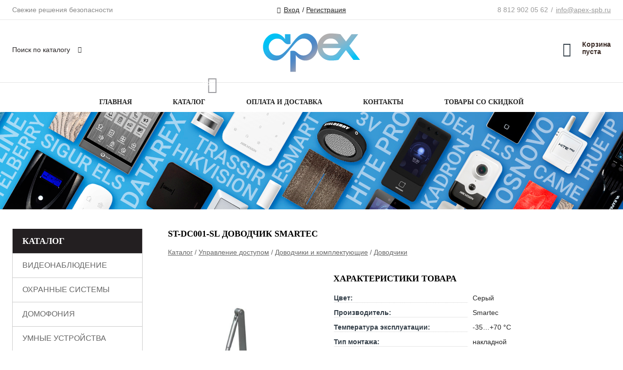

--- FILE ---
content_type: text/html; charset=utf-8
request_url: https://apexstore.ru/shop/goods/ST_DC001_SL_dovodchik_Smartec-5849
body_size: 7792
content:
<!DOCTYPE html><!-- uniSiter platform | www.unisiter.ru / -->
<html lang="ru">
<head>
    <meta charset="utf-8"/>
<meta name="apple-mobile-web-app-capable" content="yes"/>
<meta name="viewport" content="width=device-width, initial-scale=1.0, maximum-scale=1.0, user-scalable=no"/>
<meta name="apple-mobile-web-app-status-bar-style" content="black"/>
<title>ST-DC001-SL доводчик Smartec &mdash; купить в городе Санкт-Петербург, цена, фото &mdash; Apex</title>
<meta name="description" content="ST-DC001-SL доводчик Smartec можно купить в нашем интернет-магазине по выгодной цене 1732 руб. Товары в наличии и под заказ."/>
<meta name="keywords" content="ST-DC001-SL доводчик Smartec, цена, фото, купить, Санкт-Петербург, Доводчики"/>
<link rel="shortcut icon" href="/favicon.ico" />
<link rel="canonical" href="https://apexstore.ru/shop/goods/ST_DC001_SL_dovodchik_Smartec-5849" />

<!-- глобальный -->
<link rel="preload" as="style" onload="this.rel='stylesheet'" href="/engine/public/templates/default/skin/style.css?v23" />
<!-- глобальный -->
<link rel="preload" as="style" onload="this.rel='stylesheet'" href="/engine/public/templates/t-organic/skin/style.css?v23" />

<link rel="preload" as="style" onload="this.rel='stylesheet'" href="/kernel/css/style.css?v17" media="all"/>
<link rel="preload" as="style" onload="this.rel='stylesheet'" href="/kernel/css/mobile.css?v17" media="all"/>

<script type="text/javascript" src="/kernel/js/jquery.js" ></script>
<script type="text/javascript" src="/engine/public/templates/default/skin/script.js?v9" ></script>
<script type="text/javascript" src="/engine/public/templates/default/skin/iframe.js?v2" ></script>
<script type="text/javascript" src="/engine/public/templates/default/skin/jquery.maskedinput.js" ></script>
<script async type="text/javascript" src="/engine/public/templates/default/skin/mobile.js?v13"></script>
<link rel="stylesheet" type="text/css" href="/shop_current/style.css?v17" />
	<link rel="stylesheet" type="text/css" href="/kernel/forms.css" />
	<script defer src="/shop_current/shop.js?v17"></script>
	<meta property="og:type" content="website" />
	<meta property="og:url" content="https://apexstore.ru/shop/goods/ST_DC001_SL_dovodchik_Smartec-5849" />
	<meta property="og:title" content="ST-DC001-SL доводчик Smartec" />
	<meta property="og:image" content="https://apexstore.ru/uploaded/images/shop/goods/5849.jpg" />
	<script type="text/javascript" src="/kernel/js/oneClickBuy.js"></script>




<script defer src="/engine/public/templates/default/slick/slick.min.js"></script>
<link href="/engine/public/templates/default/slick/slick-theme.css" type="text/css" rel="stylesheet" />
<link href="/engine/public/templates/default/slick/slick.css" type="text/css" rel="stylesheet" />







</head>
<body>
<div id="wrapper">

    <header itemscope itemtype="https://schema.org/WPHeader">
    <div class="top">
    <div class="container">
        <div class="container">
                        <p>Свежие решения безопасности</p>
                        <ul class="about">
                                <li class="phone"><a href="tel: +78129020562">8 812 902 05 62</a></li>
                                                                <li class="mail"><a href="mailto:info@apex-spb.ru">info@apex-spb.ru</a></li>
                            </ul>
            <nav class="user">
                <ul>
    <li><a class="login" href="/user/auth/">Вход</a></li>
    <li><a href="/user/register/">Регистрация</a></li>
</ul>
            </nav>
        </div>
    </div>
</div>    <div class="fixed-header">
        <div class="container">
    <div class="container container-header">
        <a class="logo" href="/"></a>
        <!--noindex-->
        





<nav class="main" itemscope="" itemtype="https://schema.org/SiteNavigationElement">
    <ul>
                


<li class=" ">
    
        
    <a href="/"  itemprop="url" >Главная</a>
    
    </li>


                


<li class=" ">
    
        
    <a href="/shop/category/"  itemprop="url" >Каталог</a>
    
    </li>


                


<li class=" ">
    
        
    <a href="/pages/oplata-dostavka/"  itemprop="url" >Оплата и доставка</a>
    
    </li>


                


<li class=" ">
    
        
    <a href="/pages/contact-us/"  itemprop="url" >Контакты</a>
    
    </li>


                


<li class=" ">
    
                
    <a href="https://apexstore.ru/shop/?attribute=discount"  itemprop="url" target=&quot;_blank&quot;>Товары со скидкой</a>
    
    </li>


            </ul>
</nav>


        <!--/noindex-->
    </div>
</div>        <div class="bottom">
    <div class="container">
        <div class="container">
            <div class="catalog_wrapper">
                <a href="/shop/category/">Основные категории</a>
            </div>
            <div class="search">
                <form action="/shop/" method="get">
                    <div class="input">
                        <input type="text" name="search" placeholder="Поиск по каталогу" spellcheck="false"
                               autocomplete="off" value=""
                               id="search_form_input"/>
                    </div>
                    <label><input type="submit" value="" title="Искать"></label>
                </form>
                <div id="search_hints"></div>
            </div>
            
            
                        <div id="cart">
                <div class="cartEmpty_m">Корзина<br/>пуста</div>
            </div>
                    </div>
    </div>
</div>    </div>
</header>
    <div class="header_lines" style="background-image: url(/uploaded/images/lines/1.jpg);"></div>

    <section id="content"  class="has_left_col">
        <div class="container">
            <div class="container" itemscope itemtype="http://schema.org/Product">
                <div class="left_col"><nav id="main_catalog">
    





<nav class="main" itemscope="" itemtype="https://schema.org/SiteNavigationElement">
    <ul>
            </ul>
</nav>

    
		<ul>
			<li class="">
			<a href="/shop/videonablyudenie/">Видеонаблюдение</a>
			</li>
			<li class="">
			<a href="/shop/ohranno_pojarnyie_sistemyi/">Охранные системы</a>
			</li>
			<li class="">
			<a href="/shop/domofoniya/">Домофония</a>
			</li>
			<li class="">
			<a href="/shop/umnyiy_dom/">Умные устройства</a>
			</li>
			<li class="show sub top">
			<a href="/shop/skud/">Управление доступом</a>
		<ul>
			<li class="sub top">
			<a href="/shop/oblachnyiy_skud/">Облачные СКУД</a>
		<ul>
			<li class="">
			<a href="/shop/kontrolleryi/">Контроллеры облачных СКУД</a>
			</li>
			<li class="">
			<a href="/shop/litsenzii/">Лицензии облачных СКУД</a>
			</li>
			<li class="">
			<a href="/shop/dopolnitelnoe_oborudovanie_i_aksessuaryi3/">Доп. оборудование облачных СКУД</a>
			</li>
		</ul>
			</li>
			<li class="sub top">
			<a href="/shop/setevoy_skud/">Сетевые СКУД</a>
		<ul>
			<li class="">
			<a href="/shop/kontrolleryi1/">Контроллеры сетевых СКУД</a>
			</li>
			<li class="">
			<a href="/shop/programmnoe_obespechenie/">Программное обеспечение сетевых СКУД</a>
			</li>
			<li class="">
			<a href="/shop/aksessuaryi4/">Аксессуары сетевых СКУД</a>
			</li>
			<li class="">
			<a href="/shop/gotovyie_sborki_pk/">Готовые сборки ПК</a>
			</li>
		</ul>
			</li>
			<li class="">
			<a href="/shop/kontrolleryi2/">Автономные контроллеры</a>
			</li>
			<li class="sub top">
			<a href="/shop/schityivateli/">Считыватели и терминалы</a>
		<ul>
			<li class="">
			<a href="/shop/beskontaktnyie_schityvateli/">Бесконтактные считыватели</a>
			</li>
			<li class="">
			<a href="/shop/biometricheskie_schityvateli_i_terminali/">Биометрические считыватели и терминалы</a>
			</li>
			<li class="">
			<a href="/shop/kontaktnyie_schityivateli/">Контактные считыватели</a>
			</li>
			<li class="">
			<a href="/shop/kodonabornyie_paneli/">Кодонаборные панели</a>
			</li>
			<li class="">
			<a href="/shop/nastolnyie_schityvateli/">Настольные считыватели</a>
			</li>
			<li class="">
			<a href="/shop/aksessuaryi5/">Аксессуары считывателей</a>
			</li>
		</ul>
			</li>
			<li class="sub top">
			<a href="/shop/zamki/">Замки и комплектующие</a>
		<ul>
			<li class="">
			<a href="/shop/avtonomnyie_zamki/">Автономные замки</a>
			</li>
			<li class="">
			<a href="/shop/elektromagnitnyie/">Электромагнитные замки</a>
			</li>
			<li class="">
			<a href="/shop/elektromehanicheskie/">Электромеханические замки</a>
			</li>
			<li class="">
			<a href="/shop/elektrozaschelki/">Электрозащелки</a>
			</li>
			<li class="">
			<a href="/shop/mebelnyie_zamki/">Мебельные замки</a>
			</li>
			<li class="">
			<a href="/shop/aksessuaryi2/">Аксессуары замков</a>
			</li>
			<li class="">
			<a href="/shop/zip_zamkov/">ЗИП замков</a>
			</li>
		</ul>
			</li>
			<li class="show sub">
			<a href="/shop/dovodchiki1/">Доводчики и комплектующие</a>
		<ul>
			<li class="show current ">
			<a href="/shop/dovodchiki/">Доводчики</a>
			</li>
			<li class="">
			<a href="/shop/tyagi/">Тяги</a>
			</li>
			<li class="">
			<a href="/shop/aksessuaryi7/">Аксессуары доводчиков</a>
			</li>
		</ul>
			</li>
			<li class="sub">
			<a href="/shop/knopki_vyihoda_i_aksessuaryi/">Кнопки выхода, аксессуары</a>
		<ul>
			<li class="">
			<a href="/shop/knopki_vyihoda/">Кнопки выхода</a>
			</li>
			<li class="">
			<a href="/shop/aksessuaryi6/">Аксессуары кнопок выхода</a>
			</li>
		</ul>
			</li>
			<li class="sub top">
			<a href="/shop/turniketyi/">Турникеты</a>
		<ul>
			<li class="">
			<a href="/shop/polnorostovyie/">Полноростовые турникеты</a>
			</li>
			<li class="">
			<a href="/shop/tripodyi/">Турникеты триподы</a>
			</li>
			<li class="">
			<a href="/shop/raspashnyie/">Распашные турникеты</a>
			</li>
			<li class="">
			<a href="/shop/razdvijnyie/">Раздвижные турникеты</a>
			</li>
			<li class="">
			<a href="/shop/rotornyie/">Роторные турникеты</a>
			</li>
			<li class="">
			<a href="/shop/detskie/">Детские турникеты</a>
			</li>
			<li class="">
			<a href="/shop/kalitki/">Калитки</a>
			</li>
			<li class="">
			<a href="/shop/modulnie_ograzdeniya_i_planki/">Модульные ограждения и планки</a>
			</li>
			<li class="">
			<a href="/shop/dopolnitelnoe_oborudovanie5/">Доп. оборудование турникетов</a>
			</li>
		</ul>
			</li>
			<li class="sub">
			<a href="/shop/metallodetektoryi/">Металлодетекторы</a>
		<ul>
			<li class="">
			<a href="/shop/arochnyie/">Арочные металлодетекторы</a>
			</li>
			<li class="">
			<a href="/shop/ruchnyie/">Ручные металлодетекторы</a>
			</li>
			<li class="">
			<a href="/shop/dosmotrovyie_ustroystva/">Досмотровые устройства</a>
			</li>
			<li class="">
			<a href="/shop/programmnoe_obespechenie1/">ПО устройств металлодетекторов</a>
			</li>
			<li class="">
			<a href="/shop/dop_oborudovanie_metallodetektorov/">Доп. оборудование металлодетекторов</a>
			</li>
		</ul>
			</li>
			<li class="">
			<a href="/shop/identifikatoryi/">Идентификаторы СКУД</a>
			</li>
			<li class="">
			<a href="/shop/preobrazovateli_interfeysa/">Преобразователи интерфейса</a>
			</li>
			<li class="">
			<a href="/shop/avtonomnyiy_uchet_rabochego_vremeni/">Автономный учет рабочего времени</a>
			</li>
			<li class="sub bottom">
			<a href="/shop/radiorele/">Радиореле</a>
		<ul>
			<li class="">
			<a href="/shop/komplektyi4/">Комплекты радиореле</a>
			</li>
			<li class="">
			<a href="/shop/peredatchiki/">Передатчики</a>
			</li>
			<li class="">
			<a href="/shop/priemniki/">Приемники</a>
			</li>
			<li class="">
			<a href="/shop/aksessuaryi_radiorele/">Аксессуары радиореле</a>
			</li>
		</ul>
			</li>
			<li class="">
			<a href="/shop/dvernyie_zvonki/">Дверные звонки</a>
			</li>
		</ul>
			</li>
			<li class="">
			<a href="/shop/privodnaya_avtomatika/">Приводная автоматика</a>
			</li>
			<li class="">
			<a href="/shop/istochniki_pitaniya/">Системы питания</a>
			</li>
			<li class="">
			<a href="/shop/sks/">Сети Lan</a>
			</li>
			<li class="">
			<a href="/shop/setevoe_oborudovanie/">Интернет оборудование</a>
			</li>
			<li class="">
			<a href="/shop/kabelnaya_produktsiya/">Кабельная продукция</a>
			</li>
			<li class="">
			<a href="/shop/sistemyi_opovescheniya/">Системы оповещения</a>
			</li>
			<li class="">
			<a href="/shop/audiotehnika/">Аудиотехника</a>
			</li>
			<li class="">
			<a href="/shop/shkafyi_i_schityi/">Шкафы и щиты</a>
			</li>
			<li class="">
			<a href="/shop/osveschenie/">Освещение</a>
			</li>
			<li class="">
			<a href="/shop/materialyi_dlya_montaja/">Материалы для монтажа</a>
			</li>
			<li class="">
			<a href="/shop/instrument/">Инструменты</a>
			</li>
			<li class="">
			<a href="/shop/proektnoe_oborudovanie/">Проектное оборудование</a>
			</li>
		</ul></nav>

<div class="decorate_block"></div>

<div class="divider"></div></div><main><h1 itemprop="name">ST-DC001-SL доводчик Smartec</h1>
         <div id="shop_goods">
             <div class="nav">
                 <p><span itemscope itemtype="http://schema.org/BreadcrumbList"><span itemprop="itemListElement" itemscope itemtype="https://schema.org/ListItem">
                        <a itemprop="item" title="Каталог"
                        href="/shop/category/"><span itemprop="name">Каталог</span></a>
                        <meta itemprop="position" content="1" />
                    </span> / <span itemprop="itemListElement" itemscope itemtype="https://schema.org/ListItem">
                                <a itemprop="item" title="Управление доступом" href="/shop/skud/">
                                <span itemprop="name">Управление доступом</span></a>
                                <meta itemprop="position" content="2" />
                            </span> / <span itemprop="itemListElement" itemscope itemtype="https://schema.org/ListItem">
                                <a itemprop="item" title="Доводчики и комплектующие" href="/shop/dovodchiki1/">
                                <span itemprop="name">Доводчики и комплектующие</span></a>
                                <meta itemprop="position" content="3" />
                            </span> / <span itemprop="itemListElement" itemscope itemtype="https://schema.org/ListItem">
                                <a itemprop="item" title="Доводчики" href="/shop/dovodchiki/">
                                <span itemprop="name">Доводчики</span></a>
                                <meta itemprop="position" content="4" />
                            </span></span></p>
             </div>
             
             <div class="goods-card">
                
            <div class="gallery">
                <div class="middle">
                    <img class="lazyload" src="/kernel/preview.php?file=shop/goods/5849-1.jpg&width=400&height=533&method=add" alt="ST-DC001-SL доводчик Smartec" itemprop="image" id="current_img" 
                    data-lazyload-getGoodsGalleryNew="fancybox-open">
                    <div id="zoom" data-lazyload-getGoodsGalleryNew="fancybox-open"></div>
                    
                </div>
                <div class="small">
            <a class="fancybox" href="/uploaded/images/shop/goods/5849-1.jpg" rel="gallery-group" alt=""></a></div><div class="goods-gallery"><img class="lazyload"  alt="preview" src="/kernel/preview.php?file=shop/goods/5849-1.jpg&width=400&height=533&method=add" width="400" height="533" onclick="$.fancybox.open($('.fancybox'), {index : 0});"></div></div>
                <div class="right">
                    <div class="features">
                        <div class="features"><h4>Характеристики товара</h4><div class="item" itemprop="additionalProperty" itemscope itemtype="https://schema.org/PropertyValue">
                        <div class="title"><div><span itemprop="name">Цвет:</span></div></div>
                        <div class="values" data-desc-id="181"><span itemprop="value">Серый</span></div>
                    </div><div class="item" itemprop="additionalProperty" itemscope itemtype="https://schema.org/PropertyValue">
                        <div class="title"><div><span itemprop="name">Производитель:</span></div></div>
                        <div class="values" data-desc-id="197"><span itemprop="value">Smartec</span></div>
                    </div><div class="item" itemprop="additionalProperty" itemscope itemtype="https://schema.org/PropertyValue">
                        <div class="title"><div><span itemprop="name">Teмпepaтypa экcплyaтaции:</span></div></div>
                        <div class="values" data-desc-id="184"><span itemprop="value">-35…+70 °C</span></div>
                    </div><div class="item" itemprop="additionalProperty" itemscope itemtype="https://schema.org/PropertyValue">
                        <div class="title"><div><span itemprop="name">Тип монтажа:</span></div></div>
                        <div class="values" data-desc-id="259"><span itemprop="value">накладной</span></div>
                    </div><div class="item" itemprop="additionalProperty" itemscope itemtype="https://schema.org/PropertyValue">
                        <div class="title"><div><span itemprop="name">Устройство:</span></div></div>
                        <div class="values" data-desc-id="260"><span itemprop="value">гидpaвличecкий</span></div>
                    </div><div class="item" itemprop="additionalProperty" itemscope itemtype="https://schema.org/PropertyValue">
                        <div class="title"><div><span itemprop="name">Вес дверного полотна:</span></div></div>
                        <div class="values" data-desc-id="261"><span itemprop="value">45кг.</span></div>
                    </div><div class="item" itemprop="additionalProperty" itemscope itemtype="https://schema.org/PropertyValue">
                        <div class="title"><div><span itemprop="name">Усилие:</span></div></div>
                        <div class="values" data-desc-id="262"><span itemprop="value">EN2</span></div>
                    </div><div class="item" itemprop="additionalProperty" itemscope itemtype="https://schema.org/PropertyValue">
                        <div class="title"><div><span itemprop="name">Фиксация двери в открытом положении:</span></div></div>
                        <div class="values" data-desc-id="263"><span itemprop="value">нeт</span></div>
                    </div><div class="item" itemprop="additionalProperty" itemscope itemtype="https://schema.org/PropertyValue">
                        <div class="title"><div><span itemprop="name">Регулировка скорости:</span></div></div>
                        <div class="values" data-desc-id="264"><span itemprop="value">дa</span></div>
                    </div><div class="item" itemprop="additionalProperty" itemscope itemtype="https://schema.org/PropertyValue">
                        <div class="title"><div><span itemprop="name">Ширина дверного полотна:</span></div></div>
                        <div class="values" data-desc-id="266"><span itemprop="value">850мм.</span></div>
                    </div><div class="item" itemprop="additionalProperty" itemscope itemtype="https://schema.org/PropertyValue">
                        <div class="title"><div><span itemprop="name">Вид тяги:</span></div></div>
                        <div class="values" data-desc-id="4505"><span itemprop="value">рычажная</span></div>
                    </div><div class="item" itemprop="additionalProperty" itemscope itemtype="https://schema.org/PropertyValue">
                        <div class="title"><div><span itemprop="name">Синхронизировано с Битрикс24:</span></div></div>
                        <div class="values" data-desc-id="4507"><span itemprop="value">1</span></div>
                    </div><div class="item"></div></div>
                    </div>
                    <input type="hidden" name="base_price" value="1732.00" /><input type="hidden" name="discount_price" value="0" /><input type="hidden" name="action" value="buy" />
                <div class="price"
                itemprop="offers" itemscope itemtype="http://schema.org/Offer">
                    <meta itemprop="priceCurrency" content="RUB" /><span class="strong" itemprop="price" content="1732.00">
                        1 732,00
                    </span>
                    <span class="currency"> руб.</span>
                </div><div class="buttons">
                    <form class="forms " action="./ajax_buy.php" method="post" onsubmit="$('input[name=qt]').val($('input[name=qt]').val()*1.0); AddToCart($('input[name=goods_id]').val(),$('input[name=qt]').val()); return false;"><input type="hidden" name="goods_id" value="5850" />
                        <input type="hidden" name="action" value="buy" />
                        <input type="hidden" name="store" value="0" />
                        <input type="hidden" name="multiple" value="1" />
                        <input type="hidden" name="min" value="0" />
                        <div class="qt">
                            <a class="decr" href="#" onclick="if ($('input[name=qt]').val()*1.0 >= $('input[name=multiple]').val()) $('input[name=qt]').val($('input[name=qt]').val()-$('input[name=multiple]').val()); if ($('#buy_btn_cont a').length) $('#buy_btn_cont').html('<input type='+String.fromCharCode(34)+'submit'+String.fromCharCode(34)+' value='+String.fromCharCode(34)+'Купить'+String.fromCharCode(34)+'>'); updPrice(this); ShowSum(); return false;">–</a>
                            <input type="text" name="qt" value="1" onfocus="if ($(this).val() == '0') $(this).val('');" onblur="ShowSum();" maxlength="4" pattern="^[0-9]+$" onkeypress="if (event.keyCode<46 || event.keyCode > 57 || event.keyCode==47) event.returnValue = false"/>
                            <a class="incr" href="#" onclick="$('input[name=qt]').val(($('input[name=qt]').val()*1.0)+($('input[name=multiple]').val()*1.0)); if ($('#buy_btn_cont a').length) $('#buy_btn_cont').html('<input type='+String.fromCharCode(34)+'submit'+String.fromCharCode(34)+' value='+String.fromCharCode(34)+'Купить'+String.fromCharCode(34)+'>'); updPrice(this); ShowSum(); return false;">+</a>
                        </div>
                        <div id="buy_btn_cont">
                            <input type="submit" value="Купить"/>
                        </div></form></div>
                    <div id="goods_desc"><ul class="tabs"><li class="nav-0 current">Описание</li><li class="nav-1">комментарии</li></ul><div class="content tab-0 current" itemprop="description">ST-DC001-SL - двepнoй дoвoдчик. Может быть установлен, как на легкие и обычные межкомнатные двери, так и наружные двери, тяжелые двери и двери специального назначения. Доводчик универсален и может использоваться на правых или левых дверях.<br />
Ocнoвныe xapaктepиcтики:<br />
•	силуминовый корпус обеспечивает антикоррозийную стойкость.<br />
•	усиленные тяги двери.<br />
•	независимая регулировка начальной и конечной скоростей закрывания.<br />
•	наработка на отказ 1000000 циклов.</div><div class="content tab-1" itemprop="description"><div class="divider"></div>

<form class="forms " method="post" id="form-comment" >
    
    <h4>Оставить комментарий</h4>

    <div class="item">
        <div class="rate">
            <p>Общая оценка</p>
            <div class="score">

                <input type="radio" id="score-5" name="score" class = "score_00" value="5">
                <label class="labelScore" for="score-5"></label>

                <input type="radio" id="score-4" name="score" class = "score_00" value="4">
                <label class="labelScore" for="score-4"></label>

                <input type="radio" id="score-3" name="score" class = "score_00" value="3">
                <label class="labelScore" for="score-3"></label>

                <input type="radio" id="score-2" name="score" class = "score_00" value="2">
                <label class="labelScore" for="score-2"></label>

                <input type="radio" id="score-1" name="score" class = "score_00" value="1">
                <label class="labelScore" for="score-1"></label>

            </div>
        </div>
    </div>

    <div class="item">
        <div class="title"><div>Имя</div></div>
        <div class="input">
            <input type="text" name="name" class="area" value="" maxlength="50"/>
        </div>
        <div class="hint">
            <div>Имя или наименование вашей организации</div>
        </div>
        <div class="hinterror">
            <div></div>
        </div>
    </div>
    <div class="item">
        <div class="title"><div>Комментарий</div></div>
        <div class="textarea">
            <textarea name="comments" rel="0"></textarea>
        </div>
        <div class="hint">
            <div>Текст комментария в&nbsp;свободной форме</div>
        </div>
        <div class="hinterror">
            <div></div>
        </div>
    </div>


        <div class="item">
        <small>Отправляя комментарий, вы даете <a href="/pages/agreement/">согласие на обработку персональных данных.</a></small>
    </div>
    <input type="hidden" name="goodsId" class="area" value="5849"/>
    
    <div class="item">
        <input type="submit" value="Отправить" />
    </div>
</form><div class="divider"></div>







</div></div>
                </div>
                
             </div>
             
             <div class="similar-goods"><h4>Похожие товары</h4>
            <div class="goods goods_btn_qt"
            
            >
            <a  href="/shop/goods/nora_m_2S_dovodchik-40019">
                <img class="lazyload"  src="/uploaded/images/shop/goods/40019.jpg" alt="НОРА-М 2S доводчик" width="270" height="360"/>
                <span  class="name" title="НОРА-М 2S доводчик">НОРА-М 2S доводчик</span>
            </a><div class="price">1 491,00 <span class="currency"> ₽</span></div><div class="buttons">
                        <input type="hidden" name="store" value="0" />
                        <input type="hidden" value="1" name="multiple">
                        <input type="hidden" name="min" value="0" />
                        <div class="qt">
                            <a class="decr" data-goodsConfig-goodsBuyBtn="Купить" href="#">–</a>
                            <input data-input-name="qt" type="text" data-max-store="0"  data-min-store="0"  name="qt_in_cart40006" value="1" maxlength="8" onkeypress="if (event.keyCode<46 || event.keyCode > 57 || event.keyCode==47) event.returnValue = false">
                            <a class="incr" data-goodsConfig-goodsBuyBtn="Купить" href="#">+</a>
                        </div>
                        <input data-a-name="AddToCart" 
                  data-goodsSubId="40006"
                  data-multiple="1"
                  data-goodsprice="1491.00"
                  data-goodsname="НОРА-М 2S доводчик"
                  data-max-store="0"
                  data-qt="1"
                  class="buy"
                  value="Купить" 
                  onclick="return false;"></div></div>
            <div class="goods goods_btn_qt"
            
            >
            <a  href="/shop/goods/nora_m_440_ISPARUS_dovodchik-40225">
                <img class="lazyload"  src="/uploaded/images/shop/goods/40225.jpg" alt="НОРА-М 440 ISPARUS доводчик" width="270" height="360"/>
                <span  class="name" title="НОРА-М 440 ISPARUS доводчик">НОРА-М 440 ISPARUS доводчик</span>
            </a><div class="price">1 712,00 <span class="currency"> ₽</span></div><div class="buttons">
                        <input type="hidden" name="store" value="0" />
                        <input type="hidden" value="1" name="multiple">
                        <input type="hidden" name="min" value="0" />
                        <div class="qt">
                            <a class="decr" data-goodsConfig-goodsBuyBtn="Купить" href="#">–</a>
                            <input data-input-name="qt" type="text" data-max-store="0"  data-min-store="0"  name="qt_in_cart40214" value="1" maxlength="8" onkeypress="if (event.keyCode<46 || event.keyCode > 57 || event.keyCode==47) event.returnValue = false">
                            <a class="incr" data-goodsConfig-goodsBuyBtn="Купить" href="#">+</a>
                        </div>
                        <input data-a-name="AddToCart" 
                  data-goodsSubId="40214"
                  data-multiple="1"
                  data-goodsprice="1712.00"
                  data-goodsname="НОРА-М 440 ISPARUS доводчик"
                  data-max-store="0"
                  data-qt="1"
                  class="buy"
                  value="Купить" 
                  onclick="return false;"></div></div>
            <div class="goods goods_btn_qt"
            
            >
            <a  href="/shop/goods/nora_m_3S_mal_dovodchik-40101">
                <img class="lazyload"  src="/uploaded/images/shop/goods/40101.jpg" alt="НОРА-М 3S мал. доводчик" width="270" height="360"/>
                <span  class="name" title="НОРА-М 3S мал. доводчик">НОРА-М 3S мал. доводчик</span>
            </a><div class="price">1 690,00 <span class="currency"> ₽</span></div><div class="buttons">
                        <input type="hidden" name="store" value="0" />
                        <input type="hidden" value="1" name="multiple">
                        <input type="hidden" name="min" value="0" />
                        <div class="qt">
                            <a class="decr" data-goodsConfig-goodsBuyBtn="Купить" href="#">–</a>
                            <input data-input-name="qt" type="text" data-max-store="0"  data-min-store="0"  name="qt_in_cart40086" value="1" maxlength="8" onkeypress="if (event.keyCode<46 || event.keyCode > 57 || event.keyCode==47) event.returnValue = false">
                            <a class="incr" data-goodsConfig-goodsBuyBtn="Купить" href="#">+</a>
                        </div>
                        <input data-a-name="AddToCart" 
                  data-goodsSubId="40086"
                  data-multiple="1"
                  data-goodsprice="1690.00"
                  data-goodsname="НОРА-М 3S мал. доводчик"
                  data-max-store="0"
                  data-qt="1"
                  class="buy"
                  value="Купить" 
                  onclick="return false;"></div></div>
            <div class="goods goods_btn_qt"
            
            >
            <a  href="/shop/goods/nora_m_3S_bol_dovodchik-40039">
                <img class="lazyload"  src="/uploaded/images/shop/goods/40039.jpg" alt="НОРА-М 3S бол. доводчик" width="270" height="360"/>
                <span  class="name" title="НОРА-М 3S бол. доводчик">НОРА-М 3S бол. доводчик</span>
            </a><div class="price">1 790,00 <span class="currency"> ₽</span></div><div class="buttons">
                        <input type="hidden" name="store" value="0" />
                        <input type="hidden" value="1" name="multiple">
                        <input type="hidden" name="min" value="0" />
                        <div class="qt">
                            <a class="decr" data-goodsConfig-goodsBuyBtn="Купить" href="#">–</a>
                            <input data-input-name="qt" type="text" data-max-store="0"  data-min-store="0"  name="qt_in_cart40040" value="1" maxlength="8" onkeypress="if (event.keyCode<46 || event.keyCode > 57 || event.keyCode==47) event.returnValue = false">
                            <a class="incr" data-goodsConfig-goodsBuyBtn="Купить" href="#">+</a>
                        </div>
                        <input data-a-name="AddToCart" 
                  data-goodsSubId="40040"
                  data-multiple="1"
                  data-goodsprice="1790.00"
                  data-goodsname="НОРА-М 3S бол. доводчик"
                  data-max-store="0"
                  data-qt="1"
                  class="buy"
                  value="Купить" 
                  onclick="return false;"></div></div>
            <div class="goods goods_btn_qt"
            
            >
            <a  href="/shop/goods/nora_m_2S_F_dovodchik-40131">
                <img class="lazyload"  src="/uploaded/images/shop/goods/40131.jpg" alt="НОРА-М 2S-F доводчик" width="270" height="360"/>
                <span  class="name" title="НОРА-М 2S-F доводчик">НОРА-М 2S-F доводчик</span>
            </a><div class="price">1 547,00 <span class="currency"> ₽</span></div><div class="buttons">
                        <input type="hidden" name="store" value="0" />
                        <input type="hidden" value="1" name="multiple">
                        <input type="hidden" name="min" value="0" />
                        <div class="qt">
                            <a class="decr" data-goodsConfig-goodsBuyBtn="Купить" href="#">–</a>
                            <input data-input-name="qt" type="text" data-max-store="0"  data-min-store="0"  name="qt_in_cart40116" value="1" maxlength="8" onkeypress="if (event.keyCode<46 || event.keyCode > 57 || event.keyCode==47) event.returnValue = false">
                            <a class="incr" data-goodsConfig-goodsBuyBtn="Купить" href="#">+</a>
                        </div>
                        <input data-a-name="AddToCart" 
                  data-goodsSubId="40116"
                  data-multiple="1"
                  data-goodsprice="1547.00"
                  data-goodsname="НОРА-М 2S-F доводчик"
                  data-max-store="0"
                  data-qt="1"
                  class="buy"
                  value="Купить" 
                  onclick="return false;"></div></div></div>
        </div></main>            </div>
        </div>
        <div class="container clear">
            <div class="container">
                
            </div>
        </div>
    </section>
</div>
<footer itemscope itemtype="https://schema.org/WPFooter">
    <div class="container">
        <div class="container">
            <!-- подключаем форму подписки -->
            <div class="subscription">
                <div class="title">
    Подпишитесь на рассылку
    <span>...и будьте в курсе акций и спецпредложений</span>
</div>
<div class="form_wrapper">
    <form class="subscribe" action="" method="post" onsubmit="ProductionSubscribe(this); return false;">
        <input type="hidden" name="type" value="subscribe">
        <div class="input">
            <input type="email" name="mail" placeholder="Укажите E-mail" spellcheck="false"
                   autocomplete="off" value=""/>
        </div>
        <input type="submit" onclick="ym(83802094, 'reachGoal', 'mailing'); return true;" value="Подписаться"/>
            </form>
    <p class="agreement hidden">
        Отправляя форму, вы даете согласие
        на&nbsp;<a target="_blank" href="/pages/agreement/">обработку персональных данных.</a>
    </p>
</div>
            </div>

            <!-- выводим краткое описание -->
                        <p class="description">Компания Apex <br>обеспечит вашему объекту <br>надежную охрану!</p>
            
            <ul class="contacts ">
    <li class="title">Контакты</li>
    <li class="address"><span> г. Санкт-Петербург </span></li>
        <li class="phone"><a href="tel:+78129020562">8 812 902 05 62</a></li>
                <li class="mail"><a href="mailto:info@apex-spb.ru">info@apex-spb.ru</a></li>
    </ul>            





<nav class="main" itemscope="" itemtype="https://schema.org/SiteNavigationElement">
    <ul>
                


<li class="sub ">
        <span 
    class="empty"

> </span>
    
        <ul>
                


<li class=" ">
    
        
    <a href="/pages/about/"  itemprop="url" >О компании</a>
    
    </li>


                


<li class=" ">
    
        
    <a href="/pages/wholesale/"  itemprop="url" >Оптовым клиентам</a>
    
    </li>


                


<li class=" ">
    
        
    <a href="/pages/oplata-dostavka/"  itemprop="url" >Оплата и доставка</a>
    
    </li>


                


<li class=" ">
    
        
    <a href="/pages/guarantees-and-ereturns/"  itemprop="url" >Гарантии и возврат</a>
    
    </li>


                


<li class=" ">
    
        
    <a href="/pages/help/"  itemprop="url" >Как сделать заказ</a>
    
    </li>


            </ul>
    </li>


                


<li class=" ">
        <span 
    class="empty"

>  </span>
    
    </li>


                


<li class="sub ">
        <span 
    class="empty"

> </span>
    
        <ul>
                


<li class=" ">
    
        
    <a href="/pages/requisites/"  itemprop="url" >Реквизиты</a>
    
    </li>


                


<li class=" ">
    
        
    <a href="/pages/agreement/"  itemprop="url" >Обработка персональных данных</a>
    
    </li>


                


<li class=" ">
    
        
    <a href="/pages/privacy-policy/"  itemprop="url" >Политика конфиденциальности</a>
    
    </li>


                


<li class=" ">
    
        
    <a href="/pages/opisanye/"  itemprop="url" >Описание и цены</a>
    
    </li>


            </ul>
    </li>


            </ul>
</nav>


            <ul class="social">
        <li class="tg"><a target="_blank" href="https://t.me/apexspb">tg</a></li>
    </ul>        </div>
    </div>
    <div class="bottom">
    <div class="on_top ontop" title="Наверх"></div>
    <div class="container">
        <div class="container">
            <div class="ways_to_pay" title="Принимаем к оплате карты Visa, Mastercard и МИР">
                Принимаем к&nbsp;оплате
            </div>
            <!---->
            <div class="copyright">
                <meta itemprop="copyrightHolder" content="Apex">
                <meta itemprop="copyrightYear" content="2026">
                2021–2026 &copy; «Apex» — Все права защищены.
            </div>
                        <div class="unisiter">
                Платформа <a href="https://unisiter.ru/" target="_blank">uniSiter</a>
            </div>
                    </div>
    </div>
</div></footer>
<script type="application/ld+json">
    {
        "@context": "https://schema.org",
        "url": "https://apexstore.ru/",
            "@type": "SearchAction",
            "target": {
                "@type":"EntryPoint",
                "urlTemplate": "https://apexstore.ru/shop/?search="
            },
            "query-input": "required name=search"
    }
</script>
    <!--noindex-->
    <div class="script_time">0.17 с</div>
    <!--/noindex-->
</body>
</html>

--- FILE ---
content_type: text/css
request_url: https://apexstore.ru/kernel/css/style.css?v17
body_size: 5503
content:
@charset "utf-8";

/* default styles */

article, aside, details, figcaption, figure, footer, header, main, nav, section, summary {
    display: block;
}

* {
    margin:0;
    padding:0;
}

html, body {
    height: 100%;
    width: 100%;
    font-family: "Open Sans", Sans-Serif;
    font-size: 14px;
    color: #242424;
}

* html body {
    height: 100%;
}

a {color: #242424;}
a:hover {color: #9a9a9e;}

input, select {
    font-family: "Open Sans", Sans-serif;
    font-size: 14px;
}

/* base layout styles */

#wrapper {min-height: 100%;}

#content {
    position: relative;
    padding: 40px 0 430px 0;
}

#content .left_col {
    float: left;
    width: 270px;
    box-sizing: border-box;
    margin-bottom: 40px;
}

.has_left_col main {position: relative; margin-left: 320px;}

footer {
    position: relative;
    margin-top: -390px;
    height: 390px;
    clear: both;
    width: 100%;
    border-top: 1px solid #e5e5e5;
    color: #666;
}

header {
    position: relative;
    width: 100%;
    height: 230px;
}

.container {
    position: relative;
    width: 100%;
    max-width: 1260px;
    margin: 0 auto;
}

.container .container {
    margin: 0 15px 0 15px;
    width: auto;
}

.container.products {
    margin: 0;
}

/* usefull elements */

.devider, .divider {
    position: relative;
    height: 20px;
}

.hidden {
    display: none;
}

.clear {
    clear: both;
}

.rouble {
    font-family: 'ALSRubl-Verdana';
    font-style: normal;
}

.script_time {
    position: absolute;
    right: 0;
    bottom: 2px;
    font-size: 10px;
    line-height: 10px;
    color: transparent;
}

/* BEGIN h1, h2, h3, h4*/

h1,
h2,
h3,
h4 {
    font-family: Montserrat;
    font-weight: bold;
    color: #000;
    text-transform: uppercase;
    line-height: 20px;
    font-size: 18px;
}

/* END h1, h2, h3, h4*/

header .top {
    position: relative;
    width: 100%;
    height: 40px;
    line-height: 40px;
    border-bottom: 1px solid #e5e5e5;
    font-weight: 400;
}

header .top p {
    font-size: 14px;
    color: #888;
    float: left;
}

/* BEGIN header about */

header ul.about {
    display: block;
    position: relative;
    float: right;
    height: 40px;
    list-style-type: none;
    color: #999;
}

header ul.about li {
    display: block;
    position: relative;
    float: left;
    height: 20px;
    line-height: 20px;
    margin: 10px 0;
    padding: 0;
}

header ul.about li:before {
    display: block;
    position: relative;
    float: left;
    content: "/";
    margin: 0;
    padding: 0 6px;
}

header ul.about li:first-child:before {
    display: none;
}

header ul.about a {
    color: #999;
}

header ul.about a:hover {
    color: #9a9a9e;
}

header ul.about .phone a {
    text-decoration: none;
}

/*header .top ul.about a:before {
    display: block;
    float: left;
    font-family: 'Unisiter-Icons';
    font-size: 14px;
    margin-right: 6px;
    line-height: 20px;
}

header .top ul.about .mail a:before {
    content: "\e905";
    margin-top: 1px;
}

header .top ul.about .phone a:before {
    content: "\e902";
    font-size: 15px;
}*/

/* END header about*/

/* BEGIN header user nav */

header .top nav.user,
header .top nav.user ul {
    display: block;
    position: relative;
    margin: 0 420px;
    height: 40px;
}

header .top nav.user ul {
    margin: 0;
    text-align: center;
    list-style-type: none;
}

header .top nav.user li {
    display: inline-block;
}

header .top nav.user li:before {
    display: block;
    position: relative;
    float: left;
    content: "/";
    margin: 0;
    padding: 0 4px 0 2px;
}

header .top nav.user ul li:first-child:before {
    display: none;
}

header .top nav.user a.login:before {
    content: "\e90c";
    display: block;
    float: left;
    font-family: 'Unisiter-Icons';
    font-size: 13px;
    margin-right: 6px;
    line-height: 39px;
    margin-top: 1px
}

/* END header user nav */

header .logo {
    display: block;
    width: 200px;
    height: 100px;
    position: absolute;
    left: 50%;
    top: 14px;
    margin-left: -100px;
    background: transparent url("/images/logo.png") 0 0 no-repeat;
}

header:before {
    display: block;
    content: " ";
    position: absolute;
    top: 169px;
    width: 100%;
    height: 1px;
    background-color: #e5e5e5;
}

/* BEGIN header main nav */

header nav.main {
    display: block;
    position: absolute;
    left: 0;
    top: 128px;
    width: 100%;
    height: 60px;
    font-family: Montserrat;
    border-top: 1px solid #e5e5e5;
    z-index: 99;
}

header nav.main ul {
    display: block;
    position: relative;
    width: 100%;
    height: 60px;
    line-height: 60px;
    list-style-type: none;
    text-align: center;
}

header nav.main li {
    display: inline-block;
    position: relative;
    height: 60px;
    line-height: 60px;
    padding: 0 30px;
}

header nav.main li.sub {
    padding-right: 46px;
}

header nav.main li.sub:after {
    position: absolute;
    right: 29px;
    top: 1px;
    content: '\e90a';
    display: inline-block;
    font-family: 'Unisiter-Icons';
    font-size: 10px;
    font-weight: bold;
}

header nav.main a,
header nav.main li span {
    position: relative;
    display: block;
    font-weight: bold;
    text-transform: uppercase;
    line-height: 60px;
    height: 60px;
    text-decoration: none;
}

header nav.main li span:hover {
    color: #9a9a9e;
}

header nav.main a[href="/shop/category/"]:before {
    content: '\e90d';
    display: inline-block;
    font-family: 'Unisiter-Icons';
    position: absolute;
    right: -14px;
    top: -26px;
    font-size: 34px;
    font-weight: bold;
    color: #9a9a9e;
}

header nav.main a[href="/shop/category/"]:after {
    content: 'HOT!';
    display: block;
    position: absolute;
    right: -10px;
    top: -28px;
    font-size: 10px;
    color: #fff;
}

header nav.main ul ul {
    display: none;
    position: absolute;
    left: 0;
    z-index: 1;
    height: auto;
    background: transparent url("/images/opacity-white.png") 0 0 repeat;
}

header nav.main li:hover ul {
    display: block;
}

header nav.main ul ul li {
    display: block;
    height: auto;
    line-height: 20px;
    padding: 10px 0;
}

header nav.main ul ul li a {
    line-height: 20px;
    height: auto;
}

/* END header main nav */

/* BEGIN header catalog */

.catalog_wrapper {
    display: none;
}

/* END header catalog */

/* BEGIN header search */

header .search form {
    display: block;
    position: absolute;
    left: -15px;
    top: 41px;
    width: 180px;
    height: 40px;
    margin: 0;
    padding: 0;
}

header .search input[type=text] {
    display: block;
    position: relative;
    width: 130px;
    padding: 5px 180px 5px 10px;
    height: 20px;
    line-height: 20px;
    border: 5px solid transparent;
    -webkit-border-radius: 2px;
    -moz-border-radius: 2px;
    border-radius: 2px;
    outline: none;
    overflow: hidden;
    transition: border-color 0.3s;

}

header .search input[type=text]:focus {
    border-bottom: 1px solid #333e48;
}



header .search input[type=submit] {
    display: block;
    position: absolute;
    width: 20px;
    height: 20px;
    left: 150px;
    top: 10px;
    border: none;
    background: none;
    cursor: pointer;
    z-index: 1111;
}

header .search label:hover {
    color: #9a9a9e;
}

header .search label:after {
    display: block;
    content: '\e908';
    font-family: 'Unisiter-Icons';
    position: absolute;
    right: 0;
    top: 5px;
    width: 30px;
    height: 30px;
    font-size: 13px;
    line-height: 30px;
    font-weight: bold;
}

/*header .search label:hover:after {*/
/*    right: -150px;*/
/*}*/

header form.search:after {
    content: " ";
    display: block;
    position: absolute;
    left: 15px;
    top: 35px;
    width: 155px;
    height: 1px;
    background-color: #e5e5e5;
}

#search_form_input::-webkit-input-placeholder {color: #231f20;}
#search_form_input::-moz-placeholder          {color: #231f20;}
#search_form_input:-moz-placeholder           {color: #231f20;}
#search_form_input:-ms-input-placeholder      {color: #231f20;}

#search_hints {
    display: none;
    position: absolute;
    top: 100px;
    left: 0;
    border: solid 1px #eee;
    border-top: none;
    width: 100%;
    min-width: 340px;
    max-width: 600px;
    z-index: 100;
    background-color: #fff;
    padding: 5px 20px 20px 20px;
    -webkit-box-shadow: 0 -2px 25px -6px rgb(0 0 0 / 25%);
    -moz-box-shadow:    0 -2px 25px -6px rgb(0 0 0 / 25%);
    box-shadow: 0 -2px 25px -6px rgb(0 0 0 / 25%);
}

#search_hints .result {
    padding: 4px 0 4px 0;
    height: 20px;
    overflow: hidden;
}

#search_hints .result a{
    font-size: 18px;
}

#search_hints .result .parent:after {
    content: " → ";
}

#search_hints h2 {
    font-size: 24px;
    line-height: 38px;
    margin: 5px 0 0 0;
    font-weight: 600;
    color: #3b4256;
}

/* END header search */

/* BEGIN header cart */

#cart {
    position: absolute;
    right: 0;
    top: 33px;
    line-height: 15px;
    padding-left: 45px;
    padding-top: 10px;
    min-height: 50px;
    font-weight: 600;
    color: #392a25;
}

#cart:before {
    content: '\e900';
    display: inline-block;
    font-family: 'Unisiter-Icons';
    font-size: 29px;
    line-height: 15px;
    font-weight: 500;
    position: absolute;
    left: 5px;
    top: 19px;
    height: 32px;
    color: #333e48;
}

/* END header cart */

/* BEGIN header lines */

.header_lines {
    position: relative;
    width: 100%;
    height: 200px;
    background-position: center center;
    background-size: cover;
    background-repeat: no-repeat;
}

/* END header lines */

/* BEGIN main catalog */

#main_catalog:before {
    display: block;
    content: "Каталог";
    height: 50px;
    line-height: 50px;
    background-color:     #231f21;
    color:     #fff;
    padding-left: 20px;
    font-family: Montserrat;
    font-weight: bold;
    text-transform: uppercase;
    font-size: 18px;
}
#main_catalog,
#main_catalog ul {
    position: relative;
    width: 266px;
    background:     #fff;
    padding: 0;
}
#main_catalog li {
    width: 266px;
    padding: 0;
}
#main_catalog {
    border: 1px solid     #ccc;
    border-top-width: 0;
    z-index: 1100;
}
#main_catalog ul,
#main_catalog li {
    display: block;
    list-style-type: none;
    position: relative;
}
#main_catalog a {
    display: block;
    position: relative;
    color:     #666;
    text-decoration: none;
    text-transform: uppercase;
    font-size: 16px;
    line-height: 18px;
    padding: 16px 10px 16px 20px;
    width: 218px;
    -webkit-transition: all 0.5s ease;
}
#main_catalog ul li:after {
    position: absolute;
    display: block;
    content: " ";
    background-color:     #ccc;
    left: 0;
    top: 0;
    width: 100%;
    height: 1px;
}
#main_catalog > li:last-child > a:after {
    display: none;
}
#main_catalog li.strong a,
#main_catalog nav.main a,
#main_catalog li.current > a {
    font-weight: 700;
}
#main_catalog > .main > ul:first-child > li:last-child > a:after {
    display: block;
}
#main_catalog li.strong a,
#main_catalog li.current > a {
    font-weight: 700;
}
#main_catalog li:last-child > a {
    margin-bottom: 0;
}
#main_catalog li:last-child > a:after {
    display: none;
}
#main_catalog a:hover {
    color:     #000;
    margin-left: 20px;
    padding-right: 0;
}
#main_catalog ul ul {
    position: absolute;
    left: 270px;
    margin-top: -39px;
    display: none;
    z-index: 999;
    background-color:     #fff;
    margin-left: -4px;
    color:     #334141;
}
#main_catalog ul li:hover > ul {
    display: block;
    border: 1px solid     #ccc;
    border-top: none;
}
#main_catalog li.bottom > ul {
    top: auto;
    bottom: 0;
}
#main_catalog > ul > li.top > ul {
    top: 39px;
    bottom: auto;
}
#main_catalog li.show > a {
    font-weight: bold;
}
#main_catalog:hover + .decorate_block {
    display: block;
    position: fixed;
    top: 0;
    left: 0;
    width: 100%;
    height: 100%;
    background: rgba(0,0,0,0.2);
    z-index: 1000;
}


/* END main catalog */

/* BEGIN footer minor elements */

footer a {
    color: #999;
}

footer a:hover {
    color: #231f20;
}

footer .bottom {
    position: relative;
    left: 0;
    top: 329px;
    width: 100%;
    height: 60px;
    border-top: 1px solid #e5e5e5;
    line-height: 75px;
}

footer .description {
    position: absolute;
    left: 0;
    top: 50px;
    padding-top: 107px;
    width: 260px;
    background: transparent url(/images/logo.png) 0 0 no-repeat;
    line-height: 26px;
    color: #999;
}

footer .ways_to_pay {
    display: none;
    position: absolute;
    top: 28px;
    left: 60%;
    width: 80px;
    font-size: 12px;
    line-height: 10px;
    font-weight: 600;
    text-align: right;
    background: transparent url(/images/ways-to-pay.png) right 0 no-repeat;
    margin-left: -225px;
    padding-right: 200px;
}

footer .copyright {
    position: absolute;
    top: 0;
    left: 0;
    width: 100%;
    height: 60px;
}

/* END footer minor elements */

/* BEGIN footer subscription */

footer .subscription {
    display: none;
}

/* END footer subscription */

/* BEGIN footer contacts */

footer ul.contacts {
    display: block;
    list-style-type: none;
    position: relative;
    max-width: 260px;
    padding-top: 70px;
    margin-left: 120px;
    float: right;
    font-size: 15px;
    font-weight: 300;
    line-height: 26px;
}

footer .contacts ul {
    list-style-type: none;
}
/*
footer .contacts .address {
    display: none;
}
*/

footer ul.contacts li.title {
    display: block;
    position: relative;
    text-transform: uppercase;
    font-weight: bold;
    height: 60px;
    line-height: 16px;
    font-size: 16px;
    font-family: Montserrat;
    color: #231f20;
}

footer .contacts a,
footer .contacts p {
    display: block;
    padding: 0 0 0 26px;
    margin: 0;
    color: #666;
}

footer .contacts a a{
    padding: unset;
}

footer .contacts a:hover,
footer .contacts a:hover:before{
    color: #9a9a9e;
}

footer .contacts a:hover {
    text-decoration: underline;
}
footer .contacts .address {
    display: block;
    padding: 0 0 0 26px;
    color: #666;
}

footer .contacts li a:before,
footer .contacts li span:before {
    display: inline-block;
    font-family: 'Unisiter-Icons';
    font-weight: normal;
    position: absolute;
    left: 2px;
    font-size: 19px;
    color: #666;
}

footer .contacts .address span:before {
    content: '\e907';
}

footer .contacts .phone a:before {
    content: '\e903';
}

footer .contacts .mail a:before {
    content: '\e905';
    bottom: -2px;
}

/* END footer contacts */

/* BEGIN footer navigation */

footer nav {
    display: block;
    list-style-type: none;
    position: relative;
    padding-top: 70px;
    float: right;
    font-size: 15px;
    font-weight: 300;
    line-height: 26px;
}

footer nav ul {
    list-style-type: none;
}

footer nav > ul > li {
    display: block;
    float: left;
    color: #999;
    font-size: 15px;
    margin-left: 120px;
    list-style-type: none;
}

footer nav > ul > li:first-child {
    margin-left: 0;
}

footer nav > ul > li span/*,
footer nav > ul > li a */{
    display: block;
    position: relative;
    text-transform: uppercase;
    font-weight: bold;
    height: 60px;
    line-height: 16px;
    font-size: 16px;
    font-family: Montserrat;
    color: #231f20;
}

footer nav > ul > li ul {
    list-style-type: square;
}

footer nav > ul > li ul  li:hover {
    color: #231f20;
}

/* END footer navigation */

/* BEGIN footer services (soc) icons */

footer ul.social {
    display: block;
    position: absolute;
    left: 0;
    margin-left: -4px;
    top: 260px;
    width: 200px;
    height: 37px;
    list-style-type: none;
}

footer ul.social li {
    display: inline-block;
    margin: 4px;
}

footer ul.social li a {
    display: block;
    width: 29px;
    height: 29px;
    background: transparent url(/engine/public/img/services.png) -6px -6px no-repeat;
    background-color: #231f21;
}

footer ul.social li a:hover {
    background-color: #9a9a9e;
}

footer ul.social li.fb a {background-position: 1px 1px;}
footer ul.social li.ig a {background-position: 1px -25px;}
footer ul.social li.vk a {background-position: 1px -50px;}
footer ul.social li.tw a {background-position: 2px -76px;}
footer ul.social li.ok a {background-position: 1.5px -103px;}
footer ul.social li.dr a {background-position: 1.5px -128px;}
footer ul.social li.yt a {background-position: 1.5px -154px;}
footer ul.social li.yl a {background-position: 1.5px -181px;}
footer ul.social li.tg a {background-position: 1.5px -206px;}
footer ul.social li.fp a {background-position: 1.5px -233px;}

/* END footer services (soc) icons */

/* BEGIN footer unisiter */

footer .unisiter {
    position: absolute;
    right: 0;
    top: 0;
}

footer .unisiter a {
    display: inline-block;
    color: #666;
    padding-left: 20px;
    height: 20px;
    line-height: 20px;
    background: transparent url(/images/unisiter.png) 1px -15px no-repeat;
    transition: color 0.3s;
}

footer .unisiter a:hover {
    color: #000;
    background-position: 1px -65px;
}

/* END footer unisiter */

/* BEGIN footer on top */

footer .ontop {
    display: none;
}

footer .ontop:before {
    position: fixed;
    content: "\e90e";
    font-size: 28px;
    font-family: 'Unisiter-Icons';
    text-align: center;
    line-height: 48px;
    right: 15px;
    bottom: 48px;
    width: 48px;
    height: 48px;
    /*
    -webkit-border-radius: 24px;
    -moz-border-radius: 24px;
    border-radius: 24px;
    */
    z-index: 9;
    cursor: pointer;
    color: #fff;
    background-color: #231f21;
    box-shadow: 0 8px 20px rgba(58,10,58,.15);
    opacity: 0.2;
}

footer .ontop:hover:before {
    background-color: #9a9a9e;
    opacity: 1.0;
}

/* END footer on top */








.left_col .bnr,
.left_col .bnr img {
    display: block;
    position: relative;
    -webkit-border-radius: 4px;
    -moz-border-radius: 4px;
    border-radius: 4px;
    overflow: hidden;
    margin-top: 25px;
}

/* goods */

.goods_wrapper {
    position: relative;
    margin-left: -47px;
}

.list .goods_wrapper {
    margin-left: 0;
}
/* BEGIN goods item */

.goods {/**/
    display: block;
    position: relative;
    float: left;
    width: 272px;
    height: 500px;
    margin: 0 0 60px 47px;
}

.list .goods {
    display: table;
    float: none;
    width: 100%;
    min-width: 380px;
    height: 101px;
    margin: 0;
    padding: 0;
}

.list .goods.goods_btn_no {
    height: 101px;
}

.goods:after {
    display: none;
}

.list .goods:after {
    content: " ";
    display: block;
    position: absolute;
    top: auto;
    bottom: 0;
    left: 10%;
    height: 1px;
    width: 80%;
    background-color: #e5e5e5;
}

.goods img {
    display: block;
    position: relative;
    width: 270px;
    height: 360px;
    border: 1px solid #ccc;
}

.list .goods img {
    float: left;
    width: 75px;
    height: 100px;
    border-width: 0;
    margin-right: 20px;
}

.goods a:hover img { /**/
    border-color: #9a9a9e;
}

.list .goods a {
    display: block;
    width: 70%;
    height: 100%;
    text-decoration: none;
}

.goods a:first-of-type {
    display: block;
    width: 270px;
    height: 470px;
    text-decoration: none;
}

.list .goods a:first-of-type {
    width: 70%;
    height: 100%;
}

.goods span.name {
    display: block;
    height: 60px;
    padding: 15px 0 0 0;
    margin: 0;
    text-align: center;
    font-family: Montserrat;
    line-height: 15px;
    text-transform: uppercase;
    font-weight: bold;
    overflow: hidden;
}

.list .goods span.name {
    display: table-cell;
    padding-top: 20px;
    height: 31px;
    line-height:15px;
    max-width: 50%;
    overflow: hidden;
    vertical-align: middle;
}

.goods span.info,
.gallery span.info {
    position: absolute;
    left: 10px;
    top: 330px;
    height: 20px;
    line-height: 20px;
    font-family: Montserrat;
    font-size: 12px;
    text-transform: uppercase;
    color: #9a9a9e;
    background-color: #fff;
    font-weight: bold;
    padding: 0 10px;
}

.goods span.info.info_available,
.gallery span.info.info_available {
    background-color: #2ebef0;
    color: #231f20;
    padding: 3px 5px;
    top: 10px;
}

.list .goods .info {
    display: block;
    left: 95px;
    top: 9px;
    line-height: 1;
    z-index: -1;
    padding: 0;
}

.goods a:hover span.name {
    text-decoration: none;
}

.goods .price {
    display: block;
    position: absolute;
    width: 100%;
    height: 20px;
    line-height: 20px;
    text-align: center;
    left: 0;
    top: 430px;
    font-size: 18px;
    font-weight: bold;
    z-index: -1;
}

.list .goods .price {
    left: auto;
    right: 120px;
    top: 51px;
    width: auto;
}

.goods .price .old {
    position: relative;
    display: inline;
    font-size: 14px;
    line-height: 14px;
    color: #999;
    text-decoration: line-through;
    font-weight: normal;
    margin-right: 14px;
}

.list .goods .price .old {
    position: absolute;
    bottom: 23px;
}

.goods .price .old:after {
    display: inline;
    content: "₽";
    padding-left: 4px;
}

.list .goods a.buy {
    bottom: 8px;
}

.goods span.rouble {
    font-family: 'ALSRubl-Verdana';
}

.goods .buttons {
    position: absolute;
    float: none;
    left: 0;
    bottom: 0;
    height: 38px;
    width: 100%;
    text-align: center;
    overflow: hidden;
}

.list .goods .buttons {
    left: auto;
    right: 0;
    width: 130px;
    height: 100%;
}

.goods .buttons .qt {
    display: block;
    position: absolute;
    left: 30px;
    top: 0;
    height: 38px;
    width: 100px;
    overflow: hidden;
    z-index: 1;
    line-height: 36px;
}

.list .goods .buttons .qt {
    left: auto;
    right: 0;
    top: 10px;
}

.goods a.buy,
.goods input.buy { /* without +- */
    display: block;
    position: absolute;
    right: 86px;
    bottom: 0;
    width: 100px;
    height: 36px;
    font-family: Montserrat;
    line-height: 36px;
    font-size: 12px;
    text-transform: uppercase;
    font-weight: bold;
    text-decoration: none;
    text-align: center;
    border: 1px solid #999;
    overflow: hidden;
    cursor: pointer;
}

.list  .goods a.buy,
.list .goods input.buy { /* without +- */
    bottom: auto;
    top: 10px;
    right: 0;
}

.list .goods.goods_btn_one a.buy, .list .goods.goods_btn_one input.buy { /* goods_btn_one */
    top: 32px;
}

.goods a.buy.more:before,
.goods input.buy.more:before { /* without +- */
    content: "подробнее";
    display: block;
}

.goods a.buy:before,
.goods input.buy:before { /* without +- */
    content: "В корзину";
    display: block;
}

.goods a.arrow:before {
    content: "В КОРЗИНЕ";
}

.list .goods.goods_btn_no .price {
    left: auto;
    right: 0;
}

.goods .buttons a.buy,
.goods .buttons input.buy { /* using +- */
    right: 30px;
    top: 0;
    bottom: auto;
    width: 98px;
    height: 36px;
}

.list .goods .buttons a.buy,
.list .goods .buttons input.buy {
    right: 0;
    top: auto;
    bottom: 10px;
}

.goods .buttons a.buy:before,
.goods .buttons input.buy:before { /* using +- */
    display: none;
}

.goods.goods_btn_no {
    height: 455px;
}

.goods.goods_btn_no a.buy.more {
    display: none;
}

.goods a.buy:hover,
.goods input.buy:hover {
    background: #231f21;
    border-color: #231f21;
    color: #ffffff;
}

.goods .buttons .qt a {
    display: block;
    position: absolute;
    top: 0;
    left: 0;
    width: 26px;
    height: 36px;
    color: #231f20;
    border: 1px solid #999;
    text-decoration: none;
    font-size: 18px;
    font-weight: 600;
    text-align: center;
    transition: background-color 0.3s;
}

.goods .buttons .qt a:hover {
    background-color: #231f20;
    border-color: #231f20;
    color: #fff;
}

.goods .buttons .qt a.decr {
    border-right: none;
    line-height: 34px;
}

.goods .buttons .qt a.incr {
    left: auto;
    right: 0;
    border-left: none;
}

.goods .buttons .qt input {
    display: block;
    position: absolute;
    left: 27px;
    top: 0;
    width: 46px;
    height: 36px;
    border: 1px solid #999;
    border-left: none;
    border-right: none;
    padding: 0;
    text-align: center;
    font-size: 14px;
    font-weight: bold;
    line-height: 38px;
    color: #231f21;
    outline: none;
}

.goods .buttons .qt a:active {
    background-color: #ccc;
    border-color: #ccc;
}

/* END goods item */

/* BEGIN goods viewed */

.container-view-products {
    border-top: 1px solid #ddd;
    margin-top: 25px;
}

.container.products {
    position: relative;
    width: 100%;
    max-width: 1230px;
    margin: 0 auto;
}

.goods_viewed {
    position: relative;
    clear: both;
    width: 100%;
    height: 365px;
    margin-top: 40px;
    overflow: hidden;
}

.goods_viewed .title {
    display: block;
    height: 20px;
    padding: 0 0 10px 0;
    margin: 0 0 40px 0;
    position: relative;
    font-family: Montserrat;
    font-weight: bold;
    color: #000;
    text-transform: uppercase;
    line-height: 20px;
    font-size: 18px;
}

.goods_viewed .item {
    position: relative;
    float: left;
    width: 165px;
    height: 285px;
    margin-bottom: 20px;
    background-color: #fff;
    text-align: center;
}

.goods_viewed .item:not(:first-of-type) {
    margin-left: 48px;
}

.goods_viewed .item:nth-of-type(7) {
    margin-left: 0px;
}

.goods_viewed img {
    display: block;
    position: relative;
    width: 165px;
    height: 220px;
    border: 0;
}

.goods_viewed .name {
    padding-top: 15px;
}

/* END goods viewed */

/* articles */

section.articles ul,
section.articles li {
    display: block;
    position: relative;
    padding: 0;
    margin: 0;
    list-style-type: none;
}

section.articles li {
    height: 100px;
    padding: 10px 0;
    overflow: hidden;
}

section.articles li:after {
    display: block;
    content: " ";
    position: absolute;
    bottom: 2px;
    left: 20px;
    height: 1px;
    width: 230px;
    background-color: #ddd;
}

section.articles li:last-child:after {
    display: none;
}

section.articles a {
    text-decoration: none;
    color: #333e48;
    font-weight: 600;
    line-height: 18px;
}

section.articles a:hover {
    text-decoration: underline;
}

section.articles a.img {
    display: block;
    float: left;
    width: 100px;
    height: 100px;
    overflow: hidden;
    margin: 0 20px 0 0;
}

section.articles a.img img {
    display: block;
    width: 100px;
}

/* BEGIN categories */

ul.dots {
    display: block;
    padding-top: 21px;
    margin-left: -47px;
}

ul.dots li {
    display: block;
    position: relative;
    float: left;
    width: 272px;
    height: 435px;
    margin: 0 0 40px 47px;
}

ul.dots li img {
    width: 270px;
    height: 360px;
    border: 1px solid #ccc;
}

ul.dots li a:hover img {
    border-color: #9a9a9e;
}

ul.dots li .name {
    display: block;
    position: absolute;
    width: 270px;
    left: 0;
    top: 375px;
    height: 60px;
    line-height: 15px;
    margin: 0;
    padding: 0;
    text-align: center;
    font-family: Montserrat;
    text-transform: uppercase;
    font-weight: bold;
    overflow: hidden;
}

/* END categories */

/* animated */

.animated {
    -webkit-animation-duration: 1s;
    animation-duration: 1s;
    -webkit-animation-fill-mode: both;
    animation-fill-mode: both;
}

.animated.infinite {
    -webkit-animation-iteration-count: infinite;
    animation-iteration-count: infinite;
}

@-webkit-keyframes bounceInLeft {
    from,
    60%,
    75%,
    90%,
    to {
        -webkit-animation-timing-function: cubic-bezier(0.215, 0.61, 0.355, 1);
        animation-timing-function: cubic-bezier(0.215, 0.61, 0.355, 1);
    }

    0% {
        opacity: 0;
        -webkit-transform: translate3d(-3000px, 0, 0);
        transform: translate3d(-3000px, 0, 0);
    }

    60% {
        opacity: 1;
        -webkit-transform: translate3d(25px, 0, 0);
        transform: translate3d(25px, 0, 0);
    }

    75% {
        -webkit-transform: translate3d(-10px, 0, 0);
        transform: translate3d(-10px, 0, 0);
    }

    90% {
        -webkit-transform: translate3d(5px, 0, 0);
        transform: translate3d(5px, 0, 0);
    }

    to {
        -webkit-transform: translate3d(0, 0, 0);
        transform: translate3d(0, 0, 0);
    }
}

@keyframes bounceInLeft {
    from,
    60%,
    75%,
    90%,
    to {
        -webkit-animation-timing-function: cubic-bezier(0.215, 0.61, 0.355, 1);
        animation-timing-function: cubic-bezier(0.215, 0.61, 0.355, 1);
    }

    0% {
        opacity: 0;
        -webkit-transform: translate3d(-3000px, 0, 0);
        transform: translate3d(-3000px, 0, 0);
    }

    60% {
        opacity: 1;
        -webkit-transform: translate3d(25px, 0, 0);
        transform: translate3d(25px, 0, 0);
    }

    75% {
        -webkit-transform: translate3d(-10px, 0, 0);
        transform: translate3d(-10px, 0, 0);
    }

    90% {
        -webkit-transform: translate3d(5px, 0, 0);
        transform: translate3d(5px, 0, 0);
    }

    to {
        -webkit-transform: translate3d(0, 0, 0);
        transform: translate3d(0, 0, 0);
    }
}

.bounceInLeft {
    -webkit-animation-name: bounceInLeft;
    animation-name: bounceInLeft;
}

form.filters .disabled {
    opacity: .3;
}

/*скрытие*/

.hide {
    display: none;
}

/* filters hide button */

#shop_goods .filters .close {
    display: block; /* depends on template and logic */
    position: absolute;
    right: 20px;
    top: 21px;
    width: 20px;
    height: 20px;
    opacity: 0.6;
    cursor: pointer;
}

#shop_goods .filters .close:hover {
    opacity: 1.0;
}

.close:before, .close:after {
    position: absolute;
    left: 10px;
    content: ' ';
    height: 18px;
    width: 2px;
    background-color: #000;
}
.close:before {
    transform: rotate(45deg);
}
.close:after {
    transform: rotate(-45deg);
}


--- FILE ---
content_type: text/css
request_url: https://apexstore.ru/shop_current/style.css?v17
body_size: 4178
content:
#shop_cats {
    position: relative;
    float: left;
    margin: 0;
    padding: 0;
    width: 45%;
}

.cats_with_goods #shop_cats {
    position: relative;
    float: none;
    margin: 0;
    padding: 0;
    width: auto;
}

#shop_goods {
    position: relative;
    margin: 60px 0 0 0;
    padding: 0;
}

.on_right {
    position: relative;
    margin: 40px 0 0 250px;
    padding: 0;
}

#shop_goods .dots, #shop_goods .list {
    margin: 0;
    padding: 0;
    overflow: hidden;
}

main div.nav { /* breadcrumps at categoriesl list */
    /*margin-top: 20px;
    margin-bottom: 20px;*/
}

#shop_goods div.nav {
    position: absolute;
    width: 69%;
    margin: -40px 0 0 0;
}

h1[itemprop="name"] + #shop_goods div.nav {
    width: 100%;
}

#shop_goods div.nav a, #shop_goods div.nav p {
    color: #666;
    font-size: 14px;
    font-weight: 400;
    width: 69%;
}

h1[itemprop="name"] + #shop_goods div.nav p{
    width: 100%;
}

#shop_goods div.nav a:hover {
    color: #0062bd;
}

/* buy button */
/*
#shop_goods .buttons {
    position: relative;
    width: 100%;
    margin: 0;
    overflow: hidden;
}
*/
#shop_goods .buttons .price, #buy_btn_cont {
    text-align: left;
    height: 31px;
    font-size: 30px;
    color: #333e48;
    margin-bottom: 20px;
}

#shop_goods .goods-card .price {
    position: relative;
    font-weight: bold;
    color: #333e48;
    font-size: 20px;
    margin-bottom: 20px;
}

#shop_goods .goods-card .price.no_price .currency {
    display: none;
}

#shop_goods .goods-card .price .old {
    position: absolute;
    left: 0;
    top: -12px;
    font-size: 14px;
    line-height: 14px;
    color: #aaa;
    text-decoration: line-through;
    font-weight: normal;
}

#buy_btn_cont input,
#buy_btn_cont a.button {
    padding: 0;
    width: 140px;
    height: 38px;
    line-height: 38px;
    text-align: center;
    background-color: #231f20;
    color: #fff;
}

#buy_btn_cont a.button {
    width: 138px;
    height: 36px;
    line-height: 36px;
}

#buy_btn_cont input:hover,
#buy_btn_cont a.button:hover {
    background-color: #9a9a9e;
    border-color: #9a9a9e;
}

#buy_btn_cont img {
    display: block;
    height: 36px;
    width: 46px;
    border-width: 0;
}

/* tabs */

body #goods_desc {
    text-align: unset;
    margin-top: 78px;
}

#goods_desc .tabs {
    /*display: none;*/
    position: relative;
    float: left;
    width: 100%;
    margin: 0;
    padding: 0;
    clear: both;
}

#goods_desc .tabs li {
    position: relative;
    float: left;
    background: #f9f9f9;
    color: #666;
    padding: 10px 15px;
    margin: 0;
    cursor: pointer;
    font-size: 16px;
    line-height: 18px;
    list-style-type: none;
    border: 1px solid #9a9a9e;
    border-bottom-width: 0;
    border-right-width: 0;
}

#goods_desc .tabs .current {
    background: #fff;
    color: #000;
}

#goods_desc .tabs .current:after {
    content: " ";
    background-color: #fff;
    display: block;
    position: absolute;
    left: 0;
    bottom: -2px;
    width: 100%;
    height: 2px;
}

#goods_desc .tabs li:last-child {
    border-top-right-radius: 4px;
    border-right-width: 1px;
}

#goods_desc .content {
    border-top: 1px solid #e5e5e5;
    display: none;
    padding: 15px 0;
    font-size: 14px;
    clear: both;
}

#goods_desc .current {
    display: block;
}

/* cart */

#shopping_cart_table {
    width: 100%;
    border-collapse: collapse;
}

#shopping_cart_table th {
    text-align: center;
    border-bottom: 2px solid #999;
    padding: 2px;
}

#shopping_cart_table td {
    border-bottom: 1px solid #aaa;
    padding: 2px;
    vertical-align: middle;
    width: 16%;
}

#shopping_cart_table img {
    width: 100px;
}

#shopping_cart_table .features {
    font-size: 12px;
    color: #666;
}

#shopping_cart_table .digit {
    width: 10%;
    text-align: right;
    word-break: break-all;
}

#shopping_cart_table .noline {
    border-width: 0;
}

#shopping_cart_table .img {
    width: 5%;
    max-width: 104px;
}

#shopping_cart_table input {
    display: block;
    float: left;
    width: 48px;
    height: 32px;
    border: 1px solid #999;
    border-left-width: 0;
    border-right-width: 0;
    padding: 0;
    text-align: center;
    font-size: 20px;
    line-height: 32px;
    color: #666;
    background-color: #fff;
    font-family: 'Open Sans', Trebuchet MS, Verdana, arial, helvetica, sans-serif;
    outline: none;
    text-indent: 0;
}

#shopping_cart_table a.del {
    display: block;
    position: relative;
    width: 100%;
    text-align: center;
    font-size: 12px;
    color: #666;
}

#shopping_cart_table .center {
    text-align: center;
}

/* Order List */

#order_list .item, #order_item .item {
    position: relative;
    width: 100%;
    min-height: 40px;
    overflow: hidden;
    color: #333e48;
    border-bottom: 1px solid #aaa;
}

#order_list a.item:hover div, #order_item a.item:hover div {
    background-color: #eee;
}

#order_list .item div, #order_item .item div {
    float: left;
    width: 33%;
    min-height: 40px;
    overflow: hidden;
    text-align: left;
    vertical-align: middle;
    padding: 6px 1% 6px 1%;
}

#order_list .th div, #order_item .th div {
    font-weight: bold;
    border-bottom: 2px solid #999;
    text-align: center;
}

#order_list a.item div {
    border-bottom: 1px solid #aaa;
}

#order_list .item .digits, #order_item .item .digits {
    text-align: right;
    width: 8%;
}

#order_item div.long {
    text-align: right;
    width: 79%;
    padding-right: 1%;
}

#order_item div.end {
    border-width: 0;
    line-height: 40px;
}

/* View Switcher */

#view_switcher {
    position: absolute;
    right: 0;
    top: -78px;
    width: 42px;
    height: 16px;
    overflow: hidden;
}

#view_switcher div {
    width: 16px;
    height: 16px;
    float: left;
    cursor: pointer;
    padding: 0;
}

#view_switcher div.list {
    padding-right: 10px;
}

#view_switcher div:before {
    color: #cccccc;
    display: block;
    float: left;
    font-family: 'Unisiter-Icons';
    font-size: 16px;
}

#view_switcher div.list:before {
    content: "\e912";
}

#view_switcher div.dots:before {
    content: "\e914";
}

#view_switcher div.list.selected:before,
#view_switcher div.dots.selected:before {
    color: #333e48;
}

#shop_goods .gallery .item {
    position: relative;
    height: 400px;
    line-height: 400px;
    text-align: center;
    overflow: hidden;
}



/* goods features*/
#shop_goods .right {
    position: relative;
    min-width: 300px;
    overflow: hidden;
    vertical-align: top;
    text-align: left;
    padding-bottom: 40px;
}

#shop_goods .features {
    position: relative;
    width: 100%;
}

#shop_goods .features h4 {
    margin: 0 0 20px 0;

}

#shop_goods .features div.item {
    position: relative;
    overflow: hidden;
    width: 100%;
    margin: 0 0 5px 0;
    font-size: 14px;
    line-height: 20px;
}

#shop_goods .features .title {
    float: left;
    width: 50%;
    margin-right: 0;
    font-weight: bold;
    color: #333e48;
}

#shop_goods .features .title div {
    padding-right: 10px;
}

#shop_goods .features .title span {
    width: 100%;
    border-bottom: 1px dotted #ccc;
}

#shop_goods .features .values {
    float: left;
    width: 50%;
}

#shop_goods .features span {
    margin: 0 5px 5px 0;
    background: none;
    border: 1px solid transparent;
    display: inline-block;
    vertical-align: top;
    min-height: 18px;
    line-height: 18px;
}

#shop_goods .features span.item {
    padding: 2px 10px;
    border-radius: 2px;
    border: 1px solid #ccc;
    -webkit-transition: background 0.2s ease;
    -moz-transition: background 0.2s ease;
    -ms-transition: background 0.2s ease;
    -o-transition: background 0.2s ease;
    transition: background 0.2s ease;
    cursor: pointer;
}

#shop_goods .features span.item:hover {
    border-color: #0062bd;
}

#shop_goods .features span.selected, #shop_goods .features span.selected:hover {
    background-color: #9a9a9e;
    color: #fff;
    border-color: #9a9a9e;
}

#shop_goods .hide, #shop_goods .hide0 {
    display: none;
}

#shop_goods .features span.color, #shop_goods .features span.color:hover {
    border-width: 0;
    width: 60px;
    height: 60px;
    overflow: hidden;
    text-align: center;
    padding: 0;
    background: none;
    color: #333e48;
}

#shop_goods .color div {
    width: 54px;
    height: 32px;
    margin: 1px 1px 2px 1px;
    background-image: url("/images/pix.gif");
    background-repeat: repeat;
    border-radius: 2px;
    border: 2px solid transparent;
    outline: 1px dotted #eee;
}

#shop_goods .color p {
    font-size: 10px;
    height: 20px;
    vertical-align: middle;
    padding: 0;
    margin: 0;
}

#shop_goods .selected p {
    color: #333e48;
    font-weight: bold;
}

#shop_goods .features span.selected div {
    box-shadow: inset 0 0 0 1px rgba(255, 255, 255, 0.75);
    border-color: #333e48;
}

#shop_goods .features hr {
    width: 100%;
    background-color: #eee;
    height: 1px;
    border-width: 0;
    margin: 10px 0 20px 0;
}

#shop_goods .features {
    overflow: hidden;
    margin-bottom: 10px;
    padding-top: 6px;
}
#shop_goods .features h2 {
    font-size: 16px;
    font-weight: 600;
    margin: 0;
    line-height: 1;
}
#shop_goods .features p {
    position: relative;
    margin: 12px 0;
    line-height: 1;
    vertical-align: middle;
}
#shop_goods .features p span {
    font-size: 14px;
    line-height: 24px;
    vertical-align: middle;
    display: block;
}
#shop_goods .features p span select,
#shop_goods .features p span input {
    position: relative;
    top: -3px;
    vertical-align: bottom;
    font-family: 'Open Sans', sans-serif;
    font-size: 16px;
    box-sizing: border-box;
}
#shop_goods .features p span select {
    z-index: 10;
}
#shop_goods .features p span .customSelect {
    height: 23px;
    font-size: 16px;
    line-height: 1;
    border: 1px solid #999;
    border-radius: 4px;
    background: #fff url("/images/select.png") right center no-repeat;
    position: relative;
    min-width: 100px;
    top: -3px;
    padding-left: 4px;
}
#shop_goods .features p span input {
    height: 25px;
    width: 100px;
    padding: 0 3px;
    border-radius: 4px;
    border: 1px solid #999;
}
#shop_goods .features p span strong {
    color: #9a9a9e;
    font-size: 28px;
    font-weight: 600;
    line-height: 19px;
}
#shop_goods .features p>span:first-of-type {
    position: relative;
    display: inline-block;
    padding-right: 10px;
    background: #fff;
    vertical-align: middle;
}
#shop_goods .features p>span:first-of-type:after {
    display: inline-block;
    position: absolute;
    bottom: 3px;
    margin-left: 4px;
    content: "";
    width: 1000px;
    border-bottom: 1px dotted #333e48;
}
#shop_goods .features p>span:last-of-type {
    position: relative;
    display: inline-block;
    float: right;
    clear: both;
    padding-left: 4px;
    background: #fff;
    vertical-align: middle;
}

.cart_m p {
    float: right;
    margin: 0;
    padding: 0;
}

#shop_goods .category li:after {
    display: none;
}

#shop_cats ul {
    position: relative;
    width: 268px;
    border: 1px solid #ddd;
    -webkit-border-radius: 4px;
    -moz-border-radius: 4px;
    border-radius: 4px;
    overflow: hidden;
}

.cats_with_goods #shop_cats ul {
    width: auto;
    margin-left: -47px;
    margin-bottom: 40px;
    border: none;
}

#shop_cats ul li {
    position: relative;
    width: 256px;
    padding: 6px;
    border-top: 1px solid #ddd;
}

.cats_with_goods #shop_cats ul li {
    width: 270px;
    padding: 0;
    border-top: none;
} 

#shop_cats ul li:first-child {
    border-width: 0;
}

#shop_cats ul li.title {
    font-size: 16px;
    font-weight: 600;
    color: #333e48;
}

/*#shop_cats a {
    color: #9a9a9e;
}*/

#shop_cats a:hover {
    color: #333e48;
}

#shop_goods .filters {
    display: none;
    position: fixed;
    left: -100px;
    top: 0;
    margin: 0;
    padding: 1% 20px 1% 120px;
    width: 210px;
    background-color: #f9f9f9;
    height: 98%;
    border-right: 1px solid #ddd;
    overflow-y: auto;
    z-index: 1101;
}

#shop_goods .filters .title {
    font-weight: bold;
    color: #333e48;
    margin-bottom: 2px;
}
#shop_goods .filters .values {
    margin-bottom: 10px;
    padding-left: 10px;
}
#shop_goods .filters input[type=button], #shop_goods .filters input[type=submit] {
    color: #fff;
    font-size: 14px;
    padding: 6px 10px 6px 10px;
    border-width: 0;
    border-radius: 4px;
    -webkit-border-radius: 4px;
    -moz-border-radius: 4px;
    -khtml-border-radius: 4px;
    cursor: pointer;
    background-color: #333e48;
    outline: none;
    text-decoration: none;
    border-width: 0;
}

#shop_goods .filters input[type=button]:hover, #shop_goods .filters input[type=submit]:hover {
    background-color: #0062bd;
}

.category-wrapper {
    position: relative;
    overflow: hidden;
}

section.category {
    text-align: center;
    margin-top: 20px;
    margin-right: -18px;
}

section.category .item {
    display: inline-block;
    vertical-align: top;
    width: 100%;
    max-width: 254px;
    padding: 20px;
    background-color: #f9f9f9;
    margin: 0 18px 18px 0;
    border-width: 0;
    border-top: 1px solid #eee;
    text-decoration: none;
    color: #333;
    text-align: left;
}

section.category ul {
    list-style-type: none;
}

section.category .main {
    font-size: 16px;
    font-weight: 600;
    height: 18px;
    line-height: 18px;
    overflow: hidden;
    margin-bottom: 10px;
}

section.category li {
    height: 16px;
    line-height: 16px;
    overflow: hidden;
    word-break: break-all;
    margin-bottom: 2px;
}

.category_text {
    margin-top: 40px;
    padding: 20px;
    border-top: 2px dashed #9a9a9e;
}

.category_text h2 {
    font-size: 20px;
    font-weight: normal;
    margin-bottom: 20px;
}

.category_text p {
    text-align: justify;
}

/* карточка товара */

#shop_goods .goods-card {
    position: relative;
    overflow: hidden;
    text-align: center;
    vertical-align: top;
}

#shop_goods .goods-card .gallery {
    width: 100%;
    max-width: 300px;
    min-width: 200px;
    float: left;
    overflow: hidden;
    padding-right: 40px;
    margin-bottom: 40px;
}

#shop_goods .goods-card .gallery .middle {
    position: relative;
    width: 100%;
    max-width: 300px;
    min-width: 200px;
    margin-bottom: 4px;
}

#shop_goods .goods-card .gallery .middle img {
    display: block;
    border-width: 0;
    -webkit-border-radius: 4px;
    -moz-border-radius: 4px;
    border-radius: 4px;
    cursor: pointer;
    width: 100%;
}

#zoom {
    position: absolute;
    width: 0;
    height: 0;
    right: 58px;
    bottom: 70px;
    cursor: pointer;
}

#zoom:before {
    content: "\e913";
    display: block;
    position: absolute;
    top: 0;
    left: 0;
    font-family: 'Unisiter-Icons';
    font-size: 22px;
    margin-right: 6px;
    line-height: 48px;
    margin-top: -1px;
}

#shop_goods .goods-card .small {
    position: relative;
    margin-left: -3px;
}

#shop_goods .goods-card .small img {
    float: left;
    position: relative;
    display: block;
    border: 1px solid #eee;
    margin: 0 0 3px 3px;
    cursor: pointer;
}

#shop_goods .goods-card .small img:hover {
    border-color: #9a9a9e;
}

#shop_goods .goods-card .small img.selected {
    border-color: #231f20;
}

#shop_goods .similar-goods {
    position: relative;
    margin: 0;
    /*height: 450px;*/
    overflow: hidden;
    /*clear: both;*/
    padding-bottom: 40px;
    text-align: left;
    margin-left: -47px;
}

#shop_goods .similar-goods h4 {
    display: block;
    height: 20px;
    line-height: 20px;
    margin: 0 0 20px 47px;
}

/*#shop_goods .similar-goods .goods a.buy {*/
/*    display: none;*/
/*}*/

.yandex-xml {
    margin-left: 20px;
    height: 21px;
    line-height: 24px;
}

.yandex-xml a {
    display: block;
    float: left;
    margin-right: 10px;
    width: 52px;
    height: 21px;
    background: transparent url('/images/yandex.png') 0 0 no-repeat;
}

#shop_goods .sorting {
    position: absolute;
    right: 0;
    top: -41px;
}

#shop_goods .sorting p, #shop_goods .sorting select {
    display: inline;
    margin-left: 10px;
}

#settings_discounts {display: none;}

#qt_discounts_json, .qt_discounts_json {display: none;}

#is_ways_of fieldset {
    border-width: 0;
}

.hidden_goods {
    opacity: 0.4;
}

/* buy button */


/*#shop_goods .buttons {
    height: 34px;
    position: relative;
    margin: 0;
    overflow: hidden;
}*/

#buy_btn_cont {
    text-align: left;
    font-size: 30px;
    color: #666;
    margin: 0;
    float: left;
}

#shop_goods .buttons h2 {
    display: block;
    float: left;
    line-height: 34px;
    margin-right: 20px;
}

/* +, -, quantity */

.goods-card div.qt,
#shopping_cart_table div.qt {
    display: inline-block;
    position: relative;
    float: none;
    width: 100px;
    height: 38px;
    overflow: hidden;
    margin-right: 10px;
    z-index: 1;
    line-height: 36px;
}

.goods-card div.qt {
    display: block;
    float: left;
    width: 140px;
    margin-right: 20px;
}

.goods-card div.qt .decr,
.goods-card div.qt .incr,
#shopping_cart_table .decr,
#shopping_cart_table .incr {
    display: block;
    position: absolute;
    top: 0;
    left: 0;
    width: 26px;
    height: 36px;
    color: #231f20;
    border: 1px solid #999;
    text-decoration: none;
    font-size: 18px;
    font-weight: 600;
    text-align: center;
    transition: background-color 0.3s;
}

.goods-card div.qt .decr:hover, .goods-card div.qt .incr:hover,
#shopping_cart_table .decr:hover, #shopping_cart_table .incr:hover {
    background-color: #231f20;
    border-color: #231f20;
    color: #fff;
}

.goods-card div.qt a.decr,
#shopping_cart_table div.qt a.decr {
    border-right: none;
    line-height: 34px;
}

.goods-card div.qt a.incr,
#shopping_cart_table .buttons div.qt a.incr {
    left: auto;
    right: 0;
    border-left: none;
}

.goods-card div.qt input,
#shopping_cart_table div.qt input {
    display: block;
    position: absolute;
    left: 27px;
    top: 0;
    width: 46px;
    height: 36px;
    border: 1px solid #999;
    border-left: none;
    border-right: none;
    padding: 0;
    text-align: center;
    font-size: 14px;
    font-weight: bold;
    line-height: 38px;
    color: #231f21;
    outline: none;
}

.goods-card div.qt input {
    width: 86px;
}

.goods-card div.qt a:active,
#shopping_cart_table div.qt a:active {
    background-color: #ccc;
    border-color: #ccc;
}

/*#shop_goods .qt a {
    color: #fff;
    text-decoration: none;
    font-size: 18px;
    font-weight: 600;
}*/

/*#shop_goods .qt input {
    display: block;
    float: left;
    width: 48px;
    height: 32px;
    border: 1px solid #333e48;
    border-left-width: 0;
    border-right-width: 0;
    padding: 0;
    text-align: center;
    font-size: 20px;
    line-height: 32px;
    color: #666;
    background-color: #fff;
}

#shop_goods .qt input[disabled] {
    background-color: #fff;
}
*/
#buy_btn_cont a, #buy_btn_cont input {
    display: block;
}

#buy_btn_cont img {
    display: block;
    height: 34px;
}

.qt_discounts {
    padding-top: 6px;
    color: #666;
}

/* info */

/*.gallery span.info {
    position: absolute;
    top: 20px;
    left: 0;
    line-height: 30px;
    background-color: #9a9a9e;
    padding: 0 10px;
    color: #fff;
}*/

#shop_goods .show_hide_filters {
    position: absolute;
    right: 280px;
    top: -41px;
    border-bottom: 1px dashed #333;
    cursor: pointer;
}

#shop_goods .show_hide_filters:hover {
    color: #0062bd;
    border-color: #0062bd;
}

.one_click_buy {
    /*display: block;*/
    position: relative;
    float: left;
    margin-top: -22px;
    border-bottom: 1px dashed;
    cursor: pointer;
    color: #231f20;
    margin-left: 180px;
}

.one_click_buy_info {
    margin: 0;
}

.one_click_buy:hover {
    color: #9a9a9e;
}

#oneClickByForm h1:after {
    display: none;
}

/* goods slider */

#shop_goods ul.goods_slider {
    display: block;
    list-style-type: none;
    position: relative;
    margin-left: 20px;
}

#shop_goods ul.goods_slider li {
    display: block;
    width: 30px;
    height: 80px;
    position: absolute;
    left: -15px;
    top: 151px;
    z-index: 1;
}

#shop_goods ul.goods_slider li.next {
    left: auto;
    right: -15px;
}

#shop_goods ul.goods_slider a {
    display: block;
    width: 30px;
    height: 80px;
    background: transparent url('/images/goods-slider-controls.png') 0 0;
}

#shop_goods ul.goods_slider li.next a {
    background-position-x: 30px;
}

#shop_goods ul.goods_slider a:hover {
    background-position-y: -80px;
}

/* comments */

#goods_desc h4 {
    padding: 0;
    margin-bottom: 20px;
    border: none;

}

#goods_desc h4:after {
    display: none;
}

#goods_desc form.forms .item .title {
    width: 18%;
    margin-right: 2%;
}

#goods_desc form.forms .item .input,
#goods_desc form.forms .item .textarea {
    width: 48%;
    margin-right: 2%;
}

#shopping_cart_table div.buttons {
    position: relative;
    text-align: center;
}

#shopping_cart_table .old {
    display: block;
}
/*уведомить о поступлении заказа */
.goods_arrival {
    display: block;
    position: relative;
    float: left;
    margin-top: -15px;
    /*margin-left: 235px;*/
    border-bottom: 1px dashed;
    cursor: pointer;
    color: #2482bd;
    font-size: 14px;
    font-weight: 400;
}

.goods_arrival:hover {
    color: #333e48;
}

.goods_arrival_wrapper {
    max-width: 300px;
}
/*уведомить о поступлении заказа */
/*слайдер картинок в карточке товаров*/
#shop_goods .goods-card .goods-gallery .slick-dots {
    bottom: -23px;
}
/*слайдер картинок в карточке товаров*/

--- FILE ---
content_type: application/javascript; charset=utf-8
request_url: https://apexstore.ru/kernel/js/oneClickBuy.js
body_size: 1399
content:
$(document).ready(function () {
    // TODO: подгружается не там где надо
    if ($("#buy_btn_cont").length && $("#buy_btn_cont").is(':hidden') === false) {
        $.ajax({
            type: "get",
            url: "/engine/panel/oneclickbuy",
            async: false
        }).done(function (msg) {
            $(msg).insertAfter('.goods-card .buttons');
        });
    }
    if($('#shop_goods .right meta[itemprop=price]').attr('content') === '0.00') {
        let html = '<div class="one_click_buy one_click_buy_info" onclick="oneClickBuyInfo();">Запросить информацию</div>';
        $(html).insertAfter('.goods-card .buttons');
    }
});

// клик по ссылке/кнопке "Купить в 1 клик"
function oneClickBuy() {
    const goodsId = $('div.buttons input[name=goods_id]').val();
    $.fancybox({
        autoSize: true,
        padding: 20,
        href: '/engine/panel/oneclickbuyform',
        type: 'ajax',
        ajax: {
            type: "POST",
            data: 'id=' + goodsId
        }
    });
    return false;
}

function oneClickBuyInfo() {
    $.fancybox.open( '<div data-name="oneClickByForm" id="oneClickByForm">\n' +
            '<form class="forms"  method="post" onsubmit="return oneClickCart();" action="/shop/order/">\n' +
            '    <h1>Запросить информацию</h1>\n' +
            '    <!--id товара обязательно должен быть первым в этой форме-->\n' +
            '    <input type="hidden" name="goods-{{config.goodsId}}" value="1" />\n' +
            '    <input type="hidden" name="mail" value="" />\n' +
            '    <input type="hidden" name="orderMethod" value="one-click" />\n' +
            '    <input type="hidden" name="extra" value="" />\n' +
            '    <div class="item">\n' +
            '        <div class="title"><div>Имя</div></div>\n' +
            '        <div class="input"><input type="text" name="login" required="required"  autofocus="autofocus" /></div>\n' +
            '        <div class="hint"><div>Укажите Ваше имя</div></div>\n' +
            '        <div class="hinterror"><div></div></div>\n' +
            '    </div>\n' +
            '    <div class="item">\n' +
            '        <div class="title"><div>Телефон</div></div>\n' +
            '        <div class="input"><input type="text" name="phone" id="neClick-phone" required="required"/></div>\n' +
            '        <div class="hint"><div>Укажите Ваш номер телефона</div></div>\n' +
            '        <div class="hinterror"><div></div></div>\n' +
            '    </div>\n' +
            '    <div class="item submit">\n' +
            '        <input type="submit" value="Отправить" />\n' +
            '    </div>\n' +
            '    <div class="item agreement">\n' +
            '        Отправляя данную форму, вы даете <a target="_blank" href="/pages/agreement/">согласие на обработку персональных данных</a>.\n' +
            '    </div>\n' +
            '</form>\n' +
            '\n' +
            '</div>',
    );
}

// Отправка формы
function oneClickCart() {
    $('#oneClickByForm .submit').html('<img src="/images/ajax.gif" />');
    const goodsId = $('div.buttons input[name=goods_id]').val();
    const normalVal = $("#oneClickByForm input[name=phone]").val().replace(/[^0-9]/, '').toUpperCase();
    $("#oneClickByForm input[name=phone]").val(normalVal);
    $("#oneClickByForm input[name=mail]").val(normalVal + '@user.unisiter.ru');
    // отправляем цель Яндекс.Метрика
    if ($('input[name=yandexMetrikaId]').length) {
        //window['yaCounter' + $('input[name=yandexMetrikaId]').val()].reachGoal('OneClickBuy'); старый код
        ym($('input[name=yandexMetrikaId]').val(), 'reachGoal', 'OneClickBuy');
    }
    //отправляем цель Google Аналитики
    if ($('input[name=google_analytics]').length) {
        gtag('event', 'submit', {'event_category': 'OneClickBuy'})
    }
    return true;
}

